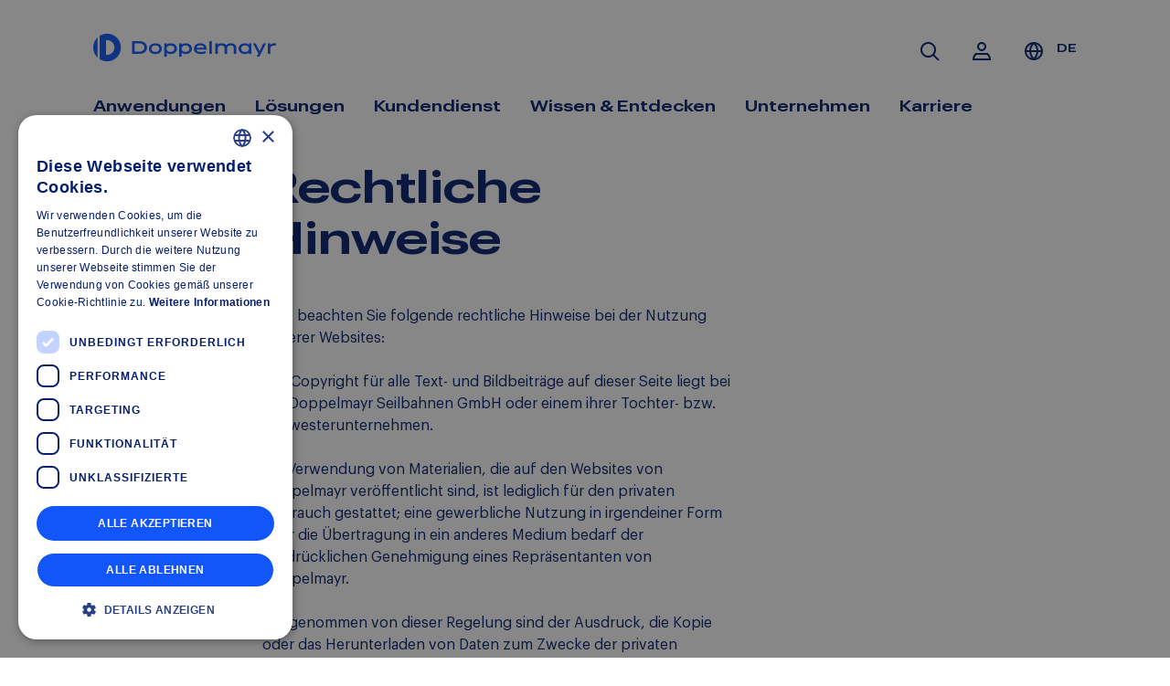

--- FILE ---
content_type: text/html; charset=UTF-8
request_url: https://www.doppelmayr.com/rechtliche-hinweise/
body_size: 3567
content:
<!doctype html>
<html lang="de" itemscope itemtype="http://schema.org/WebPage" data-n-head="%7B%22lang%22:%7B%221%22:%22de%22%7D,%22itemscope%22:%7B%221%22:%22%22%7D,%22itemtype%22:%7B%221%22:%22http://schema.org/WebPage%22%7D%7D">
    <head>
        <meta data-n-head="1" charset="utf-8"><meta data-n-head="1" name="viewport" content="width=device-width,initial-scale=1,minimum-scale=1,maximum-scale=2"><meta data-n-head="1" name="msapplication-TileImage" content="https://www.doppelmayr.com/wp-content/themes/p8blocks/dist/www/icons_new/ms-icon-144x144.png"><meta data-n-head="1" http-equiv="Content-Security-Policy" content="default-src 'self' *.p8.eu *.doppelmayr.com *.clair.cc *.cable1-paris-region.com *.mux.com blob: *.doubleclick.net; script-src 'self' 'unsafe-inline' 'unsafe-eval' *.cloudflareinsights.com sc-static.net *.snapchat.com *.tiktok.com *.googleadservices.com *.cookie-script.com *.adsrvr.org *.dvinci-hr.com *.dvinci-easy.com *.usersnap.com blob: *.p8.eu *.doppelmayr.com *.clair.cc *.cable1-paris-region.com *.googletagmanager.com *.facebook.net *.google-analytics.com *.youtube.com *.vimeo.com *.googleapis.com *.gstatic.com; img-src 'self' *.p8.eu *.doppelmayr.com *.clair.cc *.cable1-paris-region.com *.snapchat.com *.googleapis.com *.gstatic.com *.digitaloceanspaces.com www.google-analytics.com data: *; style-src 'self' 'unsafe-inline' *.typekit.net *.dvinci-hr.com *.dvinci-easy.com *.p8.eu *.snapchat.com *.googletagmanager.com *.doppelmayr.com *.clair.cc *.cable1-paris-region.com *.googleapis.com; frame-src 'self' *.facebook.com *.snapchat.com *.doubleclick.net *.googletagmanager.com *.youtube.com portal.mylehre.at *.adsrvr.org *.vimeo.com; font-src 'self' *.typekit.net *.dvinci-hr.com *.dvinci-easy.com *.gstatic.com data:; base-uri 'self'; connect-src 'self' sc-static.net *.adsrvr.org *.snapchat.com *.tiktok.com *.facebook.com *.cookie-script.com *.google-analytics.com *.googlesyndication.com *.google.com *.doubleclick.net *.dvinci-hr.com *.dvinci-easy.com *.dvinci-hr.com *.plyr.io *.googleapis.com *.usersnap.com *.mux.com *.p8.eu *.doppelmayr.com *.clair.cc *.cable1-paris-region.com *.algolia.net *.algolia.com *.algolianet.com;"><meta data-n-head="1" name="theme-color" content="#FFFFFF"><meta data-n-head="1" name="facebook-domain-verification" content="a04fki2mpp4tk2vpcienwpwcy8cqyo"><meta data-n-head="1" data-hid="charset" charset="utf-8"><meta data-n-head="1" data-hid="mobile-web-app-capable" name="mobile-web-app-capable" content="yes"><meta data-n-head="1" data-hid="apple-mobile-web-app-title" name="apple-mobile-web-app-title" content="Doppelmayr Group"><meta data-n-head="1" data-hid="author" name="author" content="Florian Hausberger | P8 Marketing"><meta data-n-head="1" data-hid="og:type" name="og:type" property="og:type" content="website"><meta data-n-head="1" data-hid="og:title" name="og:title" property="og:title" content="Doppelmayr Group"><meta data-n-head="1" data-hid="og:site_name" name="og:site_name" property="og:site_name" content="Doppelmayr Group"><link data-n-head="1" rel="stylesheet" href=""><link data-n-head="1" rel="icon" type="image/x-icon" href="https://www.doppelmayr.com/wp-content/themes/p8blocks/dist/www/icons_new/favicon.ico"><link data-n-head="1" rel="apple-touch-icon" sizes="57x57" href="https://www.doppelmayr.com/wp-content/themes/p8blocks/dist/www/icons_new/apple-icon-57x57.png"><link data-n-head="1" rel="apple-touch-icon" sizes="60x60" href="https://www.doppelmayr.com/wp-content/themes/p8blocks/dist/www/icons_new/apple-icon-60x60.png"><link data-n-head="1" rel="apple-touch-icon" sizes="72x72" href="https://www.doppelmayr.com/wp-content/themes/p8blocks/dist/www/icons_new/apple-icon-72x72.png"><link data-n-head="1" rel="apple-touch-icon" sizes="76x76" href="https://www.doppelmayr.com/wp-content/themes/p8blocks/dist/www/icons_new/apple-icon-76x76.png"><link data-n-head="1" rel="apple-touch-icon" sizes="114x114" href="https://www.doppelmayr.com/wp-content/themes/p8blocks/dist/www/icons_new/apple-icon-114x114.png"><link data-n-head="1" rel="apple-touch-icon" sizes="120x120" href="https://www.doppelmayr.com/wp-content/themes/p8blocks/dist/www/icons_new/apple-icon-120x120.png"><link data-n-head="1" rel="apple-touch-icon" sizes="144x144" href="https://www.doppelmayr.com/wp-content/themes/p8blocks/dist/www/icons_new/apple-icon-144x144.png"><link data-n-head="1" rel="apple-touch-icon" sizes="152x152" href="https://www.doppelmayr.com/wp-content/themes/p8blocks/dist/www/icons_new/apple-icon-152x152.png"><link data-n-head="1" rel="apple-touch-icon" sizes="180x180" href="https://www.doppelmayr.com/wp-content/themes/p8blocks/dist/www/icons_new/apple-icon-180x180.png"><link data-n-head="1" rel="icon" type="image/png" href="https://www.doppelmayr.com/wp-content/themes/p8blocks/dist/www/icons_new/favicon-192x192.png" sizes="192x192"><link data-n-head="1" rel="icon" type="image/png" href="https://www.doppelmayr.com/wp-content/themes/p8blocks/dist/www/icons_new/favicon-96x96.png" sizes="96x96"><link data-n-head="1" rel="icon" type="image/png" href="https://www.doppelmayr.com/wp-content/themes/p8blocks/dist/www/icons_new/favicon-32x32.png" sizes="32x32"><link data-n-head="1" rel="icon" type="image/png" href="https://www.doppelmayr.com/wp-content/themes/p8blocks/dist/www/icons_new/favicon-16x16.png" sizes="16x16"><link data-n-head="1" data-hid="shortcut-icon" rel="shortcut icon" href="https://www.doppelmayr.com/wp-content/themes/p8blocks/dist/www/_nuxt/icons_new/icon_64x64.f0893b.png"><link data-n-head="1" data-hid="apple-touch-icon" rel="apple-touch-icon" href="https://www.doppelmayr.com/wp-content/themes/p8blocks/dist/www/_nuxt/icons_new/icon_512x512.f0893b.png" sizes="512x512"><link data-n-head="1" rel="manifest" href="https://www.doppelmayr.com/wp-content/themes/p8blocks/dist/www/_nuxt/manifest.775bd005.json" data-hid="manifest"><base href="/"><link rel="preload" href="https://www.doppelmayr.com/wp-content/themes/p8blocks/dist/www/_nuxt/1031eff.js" as="script"><link rel="preload" href="https://www.doppelmayr.com/wp-content/themes/p8blocks/dist/www/_nuxt/660e096.js" as="script"><link rel="preload" href="https://www.doppelmayr.com/wp-content/themes/p8blocks/dist/www/_nuxt/9e365c8.js" as="script"><link rel="preload" href="https://www.doppelmayr.com/wp-content/themes/p8blocks/dist/www/_nuxt/651d491.js" as="script"><link rel="prefetch" href="https://www.doppelmayr.com/wp-content/themes/p8blocks/dist/www/_nuxt/0058ccb.js"><link rel="prefetch" href="https://www.doppelmayr.com/wp-content/themes/p8blocks/dist/www/_nuxt/054c4f4.js"><link rel="prefetch" href="https://www.doppelmayr.com/wp-content/themes/p8blocks/dist/www/_nuxt/06bd1eb.js"><link rel="prefetch" href="https://www.doppelmayr.com/wp-content/themes/p8blocks/dist/www/_nuxt/089dd46.js"><link rel="prefetch" href="https://www.doppelmayr.com/wp-content/themes/p8blocks/dist/www/_nuxt/098c926.js"><link rel="prefetch" href="https://www.doppelmayr.com/wp-content/themes/p8blocks/dist/www/_nuxt/0fe4cc9.js"><link rel="prefetch" href="https://www.doppelmayr.com/wp-content/themes/p8blocks/dist/www/_nuxt/1318385.js"><link rel="prefetch" href="https://www.doppelmayr.com/wp-content/themes/p8blocks/dist/www/_nuxt/15fcd6f.js"><link rel="prefetch" href="https://www.doppelmayr.com/wp-content/themes/p8blocks/dist/www/_nuxt/17659f5.js"><link rel="prefetch" href="https://www.doppelmayr.com/wp-content/themes/p8blocks/dist/www/_nuxt/19391c6.js"><link rel="prefetch" href="https://www.doppelmayr.com/wp-content/themes/p8blocks/dist/www/_nuxt/1e28ebb.js"><link rel="prefetch" href="https://www.doppelmayr.com/wp-content/themes/p8blocks/dist/www/_nuxt/1fec33d.js"><link rel="prefetch" href="https://www.doppelmayr.com/wp-content/themes/p8blocks/dist/www/_nuxt/219b6c4.js"><link rel="prefetch" href="https://www.doppelmayr.com/wp-content/themes/p8blocks/dist/www/_nuxt/2228e7f.js"><link rel="prefetch" href="https://www.doppelmayr.com/wp-content/themes/p8blocks/dist/www/_nuxt/22a3f86.js"><link rel="prefetch" href="https://www.doppelmayr.com/wp-content/themes/p8blocks/dist/www/_nuxt/23cf4bf.js"><link rel="prefetch" href="https://www.doppelmayr.com/wp-content/themes/p8blocks/dist/www/_nuxt/24a7309.js"><link rel="prefetch" href="https://www.doppelmayr.com/wp-content/themes/p8blocks/dist/www/_nuxt/2db47a2.js"><link rel="prefetch" href="https://www.doppelmayr.com/wp-content/themes/p8blocks/dist/www/_nuxt/2fae81e.js"><link rel="prefetch" href="https://www.doppelmayr.com/wp-content/themes/p8blocks/dist/www/_nuxt/35cfd67.js"><link rel="prefetch" href="https://www.doppelmayr.com/wp-content/themes/p8blocks/dist/www/_nuxt/36541fd.js"><link rel="prefetch" href="https://www.doppelmayr.com/wp-content/themes/p8blocks/dist/www/_nuxt/4104073.js"><link rel="prefetch" href="https://www.doppelmayr.com/wp-content/themes/p8blocks/dist/www/_nuxt/425874c.js"><link rel="prefetch" href="https://www.doppelmayr.com/wp-content/themes/p8blocks/dist/www/_nuxt/452f04f.js"><link rel="prefetch" href="https://www.doppelmayr.com/wp-content/themes/p8blocks/dist/www/_nuxt/454d180.js"><link rel="prefetch" href="https://www.doppelmayr.com/wp-content/themes/p8blocks/dist/www/_nuxt/47bec3a.js"><link rel="prefetch" href="https://www.doppelmayr.com/wp-content/themes/p8blocks/dist/www/_nuxt/525dbc3.js"><link rel="prefetch" href="https://www.doppelmayr.com/wp-content/themes/p8blocks/dist/www/_nuxt/5b3df08.js"><link rel="prefetch" href="https://www.doppelmayr.com/wp-content/themes/p8blocks/dist/www/_nuxt/5bba8db.js"><link rel="prefetch" href="https://www.doppelmayr.com/wp-content/themes/p8blocks/dist/www/_nuxt/61d47c3.js"><link rel="prefetch" href="https://www.doppelmayr.com/wp-content/themes/p8blocks/dist/www/_nuxt/696bb6f.js"><link rel="prefetch" href="https://www.doppelmayr.com/wp-content/themes/p8blocks/dist/www/_nuxt/7fe2088.js"><link rel="prefetch" href="https://www.doppelmayr.com/wp-content/themes/p8blocks/dist/www/_nuxt/8516747.js"><link rel="prefetch" href="https://www.doppelmayr.com/wp-content/themes/p8blocks/dist/www/_nuxt/86814fb.js"><link rel="prefetch" href="https://www.doppelmayr.com/wp-content/themes/p8blocks/dist/www/_nuxt/8b8a135.js"><link rel="prefetch" href="https://www.doppelmayr.com/wp-content/themes/p8blocks/dist/www/_nuxt/91af462.js"><link rel="prefetch" href="https://www.doppelmayr.com/wp-content/themes/p8blocks/dist/www/_nuxt/940cbac.js"><link rel="prefetch" href="https://www.doppelmayr.com/wp-content/themes/p8blocks/dist/www/_nuxt/949f61b.js"><link rel="prefetch" href="https://www.doppelmayr.com/wp-content/themes/p8blocks/dist/www/_nuxt/9610977.js"><link rel="prefetch" href="https://www.doppelmayr.com/wp-content/themes/p8blocks/dist/www/_nuxt/98b2a1f.js"><link rel="prefetch" href="https://www.doppelmayr.com/wp-content/themes/p8blocks/dist/www/_nuxt/9a35e6a.js"><link rel="prefetch" href="https://www.doppelmayr.com/wp-content/themes/p8blocks/dist/www/_nuxt/9ed3e42.js"><link rel="prefetch" href="https://www.doppelmayr.com/wp-content/themes/p8blocks/dist/www/_nuxt/a033349.js"><link rel="prefetch" href="https://www.doppelmayr.com/wp-content/themes/p8blocks/dist/www/_nuxt/a584da6.js"><link rel="prefetch" href="https://www.doppelmayr.com/wp-content/themes/p8blocks/dist/www/_nuxt/aa24490.js"><link rel="prefetch" href="https://www.doppelmayr.com/wp-content/themes/p8blocks/dist/www/_nuxt/b44f73a.js"><link rel="prefetch" href="https://www.doppelmayr.com/wp-content/themes/p8blocks/dist/www/_nuxt/b6e0b2c.js"><link rel="prefetch" href="https://www.doppelmayr.com/wp-content/themes/p8blocks/dist/www/_nuxt/be51fe0.js"><link rel="prefetch" href="https://www.doppelmayr.com/wp-content/themes/p8blocks/dist/www/_nuxt/be8a583.js"><link rel="prefetch" href="https://www.doppelmayr.com/wp-content/themes/p8blocks/dist/www/_nuxt/c081a44.js"><link rel="prefetch" href="https://www.doppelmayr.com/wp-content/themes/p8blocks/dist/www/_nuxt/c1f3d38.js"><link rel="prefetch" href="https://www.doppelmayr.com/wp-content/themes/p8blocks/dist/www/_nuxt/c8494d6.js"><link rel="prefetch" href="https://www.doppelmayr.com/wp-content/themes/p8blocks/dist/www/_nuxt/d2ca513.js"><link rel="prefetch" href="https://www.doppelmayr.com/wp-content/themes/p8blocks/dist/www/_nuxt/d76b823.js"><link rel="prefetch" href="https://www.doppelmayr.com/wp-content/themes/p8blocks/dist/www/_nuxt/d831041.js"><link rel="prefetch" href="https://www.doppelmayr.com/wp-content/themes/p8blocks/dist/www/_nuxt/e334856.js"><link rel="prefetch" href="https://www.doppelmayr.com/wp-content/themes/p8blocks/dist/www/_nuxt/e809413.js"><link rel="prefetch" href="https://www.doppelmayr.com/wp-content/themes/p8blocks/dist/www/_nuxt/ec866bc.js"><link rel="prefetch" href="https://www.doppelmayr.com/wp-content/themes/p8blocks/dist/www/_nuxt/efad858.js"><link rel="prefetch" href="https://www.doppelmayr.com/wp-content/themes/p8blocks/dist/www/_nuxt/f36a092.js"><link rel="prefetch" href="https://www.doppelmayr.com/wp-content/themes/p8blocks/dist/www/_nuxt/f4c6302.js"><link rel="prefetch" href="https://www.doppelmayr.com/wp-content/themes/p8blocks/dist/www/_nuxt/f9cfef2.js"><link rel="prefetch" href="https://www.doppelmayr.com/wp-content/themes/p8blocks/dist/www/_nuxt/fb563ab.js"><link rel="prefetch" href="https://www.doppelmayr.com/wp-content/themes/p8blocks/dist/www/_nuxt/fc7b9a3.js">

        <!-- GTM Head START -->
        <script type="text/javascript">(window.location.hostname.includes("lehre.doppelmayr.com")?function(e,t,n,a){e[a]=e[a]||[],e[a].push({"gtm.start":(new Date).getTime(),event:"gtm.js"});e=t.getElementsByTagName(n)[0],a=t.createElement(n);a.async=!0,a.src="https://www.googletagmanager.com/gtm.js?id=GTM-PLK5LW2",e.parentNode.insertBefore(a,e)}:window.location.hostname.includes("clair.cc")?function(e,t,n,a){e[a]=e[a]||[],e[a].push({"gtm.start":(new Date).getTime(),event:"gtm.js"});e=t.getElementsByTagName(n)[0],a=t.createElement(n);a.async=!0,a.src="https://www.googletagmanager.com/gtm.js?id=GTM-WZ3HC4L",e.parentNode.insertBefore(a,e)}:window.location.hostname.includes("brand.doppelmayr.com")?function(e,t,n,a){e[a]=e[a]||[],e[a].push({"gtm.start":(new Date).getTime(),event:"gtm.js"});e=t.getElementsByTagName(n)[0],a=t.createElement(n);a.async=!0,a.src="https://www.googletagmanager.com/gtm.js?id=GTM-KQ33KXLN",e.parentNode.insertBefore(a,e)}:function(e,t,n,a){e[a]=e[a]||[],e[a].push({"gtm.start":(new Date).getTime(),event:"gtm.js"});e=t.getElementsByTagName(n)[0],a=t.createElement(n);a.async=!0,a.src="https://www.googletagmanager.com/gtm.js?id=GTM-MPVX3MM",e.parentNode.insertBefore(a,e)})(window,document,"script","dataLayer")</script>
        <!-- GTM Head END -->
        

        
<!-- SEO_HEAD -->
<title>Rechtliche Hinweise - Doppelmayr Gruppe</title>
<meta data-n-head="1" name="description" content="" data-hid="description">
<link data-n-head="1" rel="canonical" href="https://www.doppelmayr.com/rechtliche-hinweise/" data-hid="canonical">
<meta data-n-head="1" name="robots" content="index,follow" data-hid="robots">
<meta data-n-head="1" name="og:title" property="og:title" content="Rechtliche Hinweise - Doppelmayr Gruppe" data-hid="og:title">
<meta data-n-head="1" name="og:description" property="og:description" content="" data-hid="og:description">
<meta data-n-head="1" name="og:image" property="og:image" content="" data-hid="og:image">
<meta data-n-head="1" name="og:url" property="og:url" content="https://www.doppelmayr.com/rechtliche-hinweise/" data-hid="og:url">
<meta data-n-head="1" name="og:site_name" property="og:site_name" content="Doppelmayr Gruppe" data-hid="og:site_name">
<meta data-n-head="1" name="twitter:title" property="twitter:title" content="Rechtliche Hinweise - Doppelmayr Gruppe" data-hid="twitter:title">
<meta data-n-head="1" name="twitter:description" property="twitter:description" content="" data-hid="twitter:description">
<meta data-n-head="1" name="twitter:image" property="twitter:image" content="" data-hid="twitter:image">
<link data-n-head="1" rel="alternate" hreflang="en-NZ" href="https://www.doppelmayr.com/nz-en/legal-information/" />
<link data-n-head="1" rel="alternate" hreflang="it-IT" href="https://www.doppelmayr.com/it/avvertenze-legali/" />
<link data-n-head="1" rel="alternate" hreflang="fr-FR" href="https://www.doppelmayr.com/fr/mention-legales/" />
<link data-n-head="1" rel="alternate" hreflang="es-ES" href="https://www.doppelmayr.com/es/menciones-legales/" />
<link data-n-head="1" rel="alternate" hreflang="en-US" href="https://www.doppelmayr.com/en/legal-information/" />
<link data-n-head="1" rel="alternate" hreflang="de-DE" href="https://www.doppelmayr.com/rechtliche-hinweise/" />
<link data-n-head="1" rel="alternate" hreflang="x-default" href="https://www.doppelmayr.com/en/legal-information/" />
<!-- END_SEO_HEAD -->

    </head>
    <body>
        <!-- prettier-ignore -->
        <img width="99999" height="99999" style="pointer-events:none;position:absolute;top:0;left:0;width:99vw;height:99vh;max-width:99vw;max-height:99vh" alt="transparent placeholder" src="[data-uri]">
        
        <!-- GTM Body START -->
        <script type="text/javascript">window.location.hostname.includes("lehre.doppelmayr.com")?document.write('<noscript><iframe src="https://www.googletagmanager.com/ns.html?id=GTM-PLK5LW2" height="0" width="0" style="display:none;visibility:hidden"></iframe></noscript>'):window.location.hostname.includes("clair.cc")?document.write('<noscript><iframe src="https://www.googletagmanager.com/ns.html?id=GTM-WZ3HC4L" height="0" width="0" style="display:none;visibility:hidden"></iframe></noscript>'):window.location.hostname.includes("brand.doppelmayr.com")?document.write('<noscript><iframe src="https://www.googletagmanager.com/ns.html?id=GTM-KQ33KXLN" height="0" width="0" style="display:none;visibility:hidden"></iframe></noscript>'):document.write('<noscript><iframe src="https://www.googletagmanager.com/ns.html?id=GTM-MPVX3MM" height="0" width="0" style="display:none;visibility:hidden"></iframe></noscript>')</script>
        <!-- GTM Body END -->

        
        <div id="__nuxt"><style>#nuxt-loading{background:#fff;visibility:hidden;opacity:0;position:absolute;left:0;right:0;top:0;bottom:0;display:flex;justify-content:center;align-items:center;flex-direction:column;animation:nuxtLoadingIn 10s ease;-webkit-animation:nuxtLoadingIn 10s ease;animation-fill-mode:forwards;overflow:hidden}@keyframes nuxtLoadingIn{0%{visibility:hidden;opacity:0}20%{visibility:visible;opacity:0}100%{visibility:visible;opacity:1}}@-webkit-keyframes nuxtLoadingIn{0%{visibility:hidden;opacity:0}20%{visibility:visible;opacity:0}100%{visibility:visible;opacity:1}}#nuxt-loading>div,#nuxt-loading>div:after{border-radius:50%;width:5rem;height:5rem}#nuxt-loading>div{font-size:10px;position:relative;text-indent:-9999em;border:.5rem solid #f5f5f5;border-left:.5rem solid #d3d3d3;-webkit-transform:translateZ(0);-ms-transform:translateZ(0);transform:translateZ(0);-webkit-animation:nuxtLoading 1.1s infinite linear;animation:nuxtLoading 1.1s infinite linear}#nuxt-loading.error>div{border-left:.5rem solid #ff4500;animation-duration:5s}@-webkit-keyframes nuxtLoading{0%{-webkit-transform:rotate(0);transform:rotate(0)}100%{-webkit-transform:rotate(360deg);transform:rotate(360deg)}}@keyframes nuxtLoading{0%{-webkit-transform:rotate(0);transform:rotate(0)}100%{-webkit-transform:rotate(360deg);transform:rotate(360deg)}}</style><script>window.addEventListener("error",function(){var e=document.getElementById("nuxt-loading");e&&(e.className+=" error")})</script><div id="nuxt-loading" aria-live="polite" role="status"><div>Loading...</div></div></div><script>window.__NUXT__={config:{_app:{basePath:"/",assetsPath:"https://www.doppelmayr.com/wp-content/themes/p8blocks/dist/www/_nuxt/",cdnURL:null}}}</script>
            <script src="https://www.doppelmayr.com/wp-content/themes/p8blocks/dist/www/_nuxt/1031eff.js"></script><script src="https://www.doppelmayr.com/wp-content/themes/p8blocks/dist/www/_nuxt/660e096.js"></script><script src="https://www.doppelmayr.com/wp-content/themes/p8blocks/dist/www/_nuxt/9e365c8.js"></script><script src="https://www.doppelmayr.com/wp-content/themes/p8blocks/dist/www/_nuxt/651d491.js"></script><script defer src="https://static.cloudflareinsights.com/beacon.min.js/vcd15cbe7772f49c399c6a5babf22c1241717689176015" integrity="sha512-ZpsOmlRQV6y907TI0dKBHq9Md29nnaEIPlkf84rnaERnq6zvWvPUqr2ft8M1aS28oN72PdrCzSjY4U6VaAw1EQ==" data-cf-beacon='{"version":"2024.11.0","token":"dbf380547f934a029a9e68de864d14b3","server_timing":{"name":{"cfCacheStatus":true,"cfEdge":true,"cfExtPri":true,"cfL4":true,"cfOrigin":true,"cfSpeedBrain":true},"location_startswith":null}}' crossorigin="anonymous"></script>
</body>
</html>

--- FILE ---
content_type: application/javascript
request_url: https://www.doppelmayr.com/wp-content/themes/p8blocks/dist/www/_nuxt/91af462.js
body_size: 516
content:
(window.webpackJsonp=window.webpackJsonp||[]).push([[54],{859:function(e,t,r){"use strict";r.r(t);var n=r(1),o=(r(29),r(229)),c=r(230),l=r(231),d={mixins:[l.a],components:{},data:function(){return{DEBUG:false,page:null,slug:this.$route.params.id,baseurl:"https://www.doppelmayr.com"}},asyncData:function(e){return Object(n.a)(regeneratorRuntime.mark((function t(){var r,n,o,l,d,h,f,m;return regeneratorRuntime.wrap((function(t){for(;;)switch(t.prev=t.next){case 0:return r=e.params,n=e.error,o=e.payload,l=e.route,d=e.$api,h=e.app,f=e.env,m=e.redirect,t.next=3,Object(c.a)({params:r,error:n,payload:o,route:l,$api:d,i18n:h.i18n,app:h,env:f,redirect:m});case 3:return t.t0=t.sent,t.abrupt("return",{page:t.t0});case 5:case"end":return t.stop()}}),t)})))()},computed:{showpage:function(){var e,output=!0;"yes"==this.page.acf.auth&&(output=!1,null!==(e=this.$store.getters.loadedUser)&&void 0!==e&&e.userid&&(output=!0));return output}},created:function(){var e,t,r="/login/";"de"!=this.$i18n.locale&&(r="/"+this.$i18n.locale+r),"yes"==(null===(e=this.page.acf)||void 0===e?void 0:e.auth)&&0==(null===(t=this.$store.getters)||void 0===t?void 0:t.loadedUser)&&this.$router.push(r+"?redirect="+this.$route.fullPath)},mounted:function(){var e=this,t=this.$route.hash;t&&setTimeout((function(){e.$scrollTo(t)}),1e3)},head:function(){return Object(o.a)(this.page)}},h=r(0),component=Object(h.a)(d,(function(){var e=this,t=e.$createElement,r=e._self._c||t;return r("div",{staticClass:"main-page"},[r("transition",{attrs:{name:"fade"}},[e.page.acf&&e.showpage?r("main-component",{attrs:{baseurl:e.baseurl,page:e.page,headerMenu:e.headerMenu,footerMenu:e.footerMenu}}):e._e()],1)],1)}),[],!1,null,null,null);t.default=component.exports;installComponents(component,{MainComponent:r(419).default})}}]);

--- FILE ---
content_type: application/javascript
request_url: https://www.doppelmayr.com/wp-content/themes/p8blocks/dist/www/_nuxt/47bec3a.js
body_size: 910
content:
(window.webpackJsonp=window.webpackJsonp||[]).push([[19],{1006:function(t,e,n){"use strict";n.r(e);n(22),n(17),n(30);var c={props:{cta:{type:Object|Boolean,default:function(){}},leftIcon:{type:String,default:function(){return""}},rightIcon:{type:String,default:function(){return""}}},data:function(){return{isClair:"https://www.doppelmayr.com".includes("clair")}},computed:{url:function(){return 1!=this.cta.extern?!!this.cta.pageurl&&this.cta.pageurl.replace("https://www.doppelmayr.com","").replace("&amp;","&"):this.cta.url.replace("&amp;","&")},checktarget:function(){return 1==this.cta.extern?"_blank":""},getClasses:function(){var t=[];return this.cta.class&&t.push(this.cta.class),"button"===this.cta.type&&(t.push("button is-primary is-rounded"),1==this.cta.light&&t.push("is-light"),1==this.cta.dark&&t.push("is-dark")),"link"===this.cta.type&&1==this.cta.dark&&t.push("is-dark"),this.isClair&&t.push("is-clair"),t},tag:function(){var t=this.cta.tag;if(!["button","n-link","link"].includes(t))return""}},methods:{buttonClicked:function(){this.$emit("click")}}},r=(n(942),n(0)),component=Object(r.a)(c,(function(){var t=this,e=t.$createElement,n=t._self._c||e;return t.cta&&(t.cta.text||t.url)?n("div",{staticClass:"cta-holder"},["button"==t.cta.tag?n("b-button",{class:t.getClasses,attrs:{traget:t.checktarget,href:t.url,tag:"a"},on:{click:t.buttonClicked}},[t.leftIcon?n("span",{staticClass:"left-arrow"},[n("svg-icon",{attrs:{name:t.leftIcon}})],1):t._e(),t._v("\n\n        "+t._s(t.cta.text)+"\n\n        "),t.rightIcon?n("span",{staticClass:"arrow"},[n("svg-icon",{attrs:{name:t.rightIcon}})],1):t._e()]):!t.cta.new_tab&&t.url&&"#"==t.url.substring(0,1)?n("a",{directives:[{name:"scroll-to",rawName:"v-scroll-to",value:{el:t.url},expression:"{ el: url }"}],class:t.getClasses,attrs:{role:"button","aria-pressed":"false"},on:{click:t.buttonClicked}},[t.leftIcon?n("span",{staticClass:"left-arrow"},[n("svg-icon",{attrs:{name:t.leftIcon}})],1):t._e(),t._v(" "),t.cta.text?n("span",[t._v(t._s(t.cta.text))]):t._e(),t._v(" "),t.rightIcon?n("span",{staticClass:"arrow"},[n("svg-icon",{attrs:{name:t.rightIcon}})],1):t._e()]):t.url&&("n-link"==t.cta.tag||"link"==t.cta.tag&&"/"==t.url.substring(0,1))?n("nuxt-link",{class:t.getClasses,attrs:{target:t.cta.new_tab?"_blank":"_self",role:"button","aria-pressed":"false",to:t.url},on:{click:t.buttonClicked}},[t.leftIcon?n("span",{staticClass:"left-arrow"},[n("svg-icon",{attrs:{name:t.leftIcon}})],1):t._e(),t._v(" "),t.cta.text?n("span",[t._v(t._s(t.cta.text))]):t._e(),t._v(" "),t.rightIcon?n("span",{staticClass:"arrow"},[n("svg-icon",{attrs:{name:t.rightIcon}})],1):t._e()]):t.cta.new_tab&&"link"==t.cta.tag?n("a",{class:t.getClasses,attrs:{target:"_blank","aria-pressed":"false",href:t.url},on:{click:t.buttonClicked}},[t.leftIcon?n("span",{staticClass:"left-arrow"},[n("svg-icon",{attrs:{name:t.leftIcon}})],1):t._e(),t._v(" "),t.cta.text?n("span",[t._v(t._s(t.cta.text))]):t._e(),t._v(" "),t.rightIcon?n("span",{staticClass:"arrow"},[n("svg-icon",{attrs:{name:t.rightIcon}})],1):t._e()]):"link"==t.cta.tag?n("a",{class:t.getClasses,attrs:{"aria-pressed":"false",href:t.url},on:{click:t.buttonClicked}},[t.leftIcon?n("span",{staticClass:"left-arrow"},[n("svg-icon",{attrs:{name:t.leftIcon}})],1):t._e(),t._v(" "),t.cta.text?n("span",[t._v(t._s(t.cta.text))]):t._e(),t._v(" "),t.rightIcon?n("span",{staticClass:"arrow"},[n("svg-icon",{attrs:{name:t.rightIcon}})],1):t._e()]):t._e()],1):t._e()}),[],!1,null,"43462af6",null);e.default=component.exports},897:function(t,e,n){var content=n(943);content.__esModule&&(content=content.default),"string"==typeof content&&(content=[[t.i,content,""]]),content.locals&&(t.exports=content.locals);(0,n(5).default)("d59bd21e",content,!0,{sourceMap:!1})},942:function(t,e,n){"use strict";n(897)},943:function(t,e,n){var c=n(4)(!1);c.push([t.i,".cta-holder.special-space .button[data-v-43462af6]{margin-top:1.75rem}@media only screen and (min-width:640px){.cta-holder.special-space .button[data-v-43462af6]{margin-top:2.5rem}}@media only screen and (min-width:1680px){.cta-holder.special-space .button[data-v-43462af6]{margin-top:4rem}}.left-arrow[data-v-43462af6]{padding-top:6px}.left-arrow .icon[data-v-43462af6]{width:20px}",""]),t.exports=c}}]);

--- FILE ---
content_type: application/javascript
request_url: https://www.doppelmayr.com/wp-content/themes/p8blocks/dist/www/_nuxt/06bd1eb.js
body_size: 516
content:
(window.webpackJsonp=window.webpackJsonp||[]).push([[55],{1002:function(e,t,r){"use strict";r.r(t);var n=r(1),o=(r(29),r(229)),c=r(230),l=r(231),d={mixins:[l.a],components:{},data:function(){return{DEBUG:false,page:null,slug:this.$route.params.id,baseurl:"https://www.doppelmayr.com"}},asyncData:function(e){return Object(n.a)(regeneratorRuntime.mark((function t(){var r,n,o,l,d,h,f,m;return regeneratorRuntime.wrap((function(t){for(;;)switch(t.prev=t.next){case 0:return r=e.params,n=e.error,o=e.payload,l=e.route,d=e.$api,h=e.app,f=e.env,m=e.redirect,t.next=3,Object(c.a)({params:r,error:n,payload:o,route:l,$api:d,i18n:h.i18n,app:h,env:f,redirect:m});case 3:return t.t0=t.sent,t.abrupt("return",{page:t.t0});case 5:case"end":return t.stop()}}),t)})))()},computed:{showpage:function(){var e,output=!0;"yes"==this.page.acf.auth&&(output=!1,null!==(e=this.$store.getters.loadedUser)&&void 0!==e&&e.userid&&(output=!0));return output}},created:function(){var e,t,r="/login/";"de"!=this.$i18n.locale&&(r="/"+this.$i18n.locale+r),"yes"==(null===(e=this.page.acf)||void 0===e?void 0:e.auth)&&0==(null===(t=this.$store.getters)||void 0===t?void 0:t.loadedUser)&&this.$router.push(r+"?redirect="+this.$route.fullPath)},mounted:function(){var e=this,t=this.$route.hash;t&&setTimeout((function(){e.$scrollTo(t)}),1e3)},head:function(){return Object(o.a)(this.page)}},h=r(0),component=Object(h.a)(d,(function(){var e=this,t=e.$createElement,r=e._self._c||t;return r("div",{staticClass:"main-page"},[r("transition",{attrs:{name:"fade"}},[e.page.acf&&e.showpage?r("main-component",{attrs:{baseurl:e.baseurl,page:e.page,headerMenu:e.headerMenu,footerMenu:e.footerMenu}}):e._e()],1)],1)}),[],!1,null,null,null);t.default=component.exports;installComponents(component,{MainComponent:r(419).default})}}]);